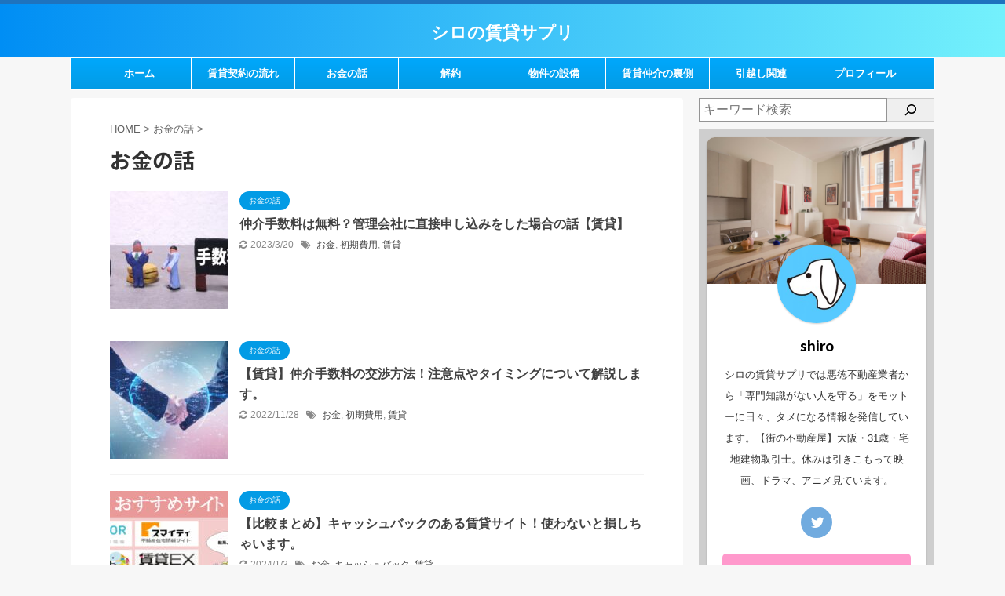

--- FILE ---
content_type: text/html; charset=UTF-8
request_url: https://shiro-chintai.com/category/money/
body_size: 11532
content:
<!DOCTYPE html>
<!--[if lt IE 7]>
<html class="ie6" lang="ja"> <![endif]-->
<!--[if IE 7]>
<html class="i7" lang="ja"> <![endif]-->
<!--[if IE 8]>
<html class="ie" lang="ja"> <![endif]-->
<!--[if gt IE 8]><!-->
<html lang="ja" class="s-navi-has-search s-navi-search-overlay toc-style-default">
	<!--<![endif]-->
	<head prefix="og: http://ogp.me/ns# fb: http://ogp.me/ns/fb# article: http://ogp.me/ns/article#">
		<meta charset="UTF-8" >
		<meta name="viewport" content="width=device-width,initial-scale=1.0,user-scalable=no,viewport-fit=cover">
		<meta name="format-detection" content="telephone=no" >

		
		<link rel="alternate" type="application/rss+xml" title="シロの賃貸サプリ RSS Feed" href="https://shiro-chintai.com/feed/" />
		<link rel="pingback" href="https://shiro-chintai.com/xmlrpc.php" >
		<!--[if lt IE 9]>
		<script src="https://shiro-chintai.com/wp-content/themes/affinger5/js/html5shiv.js"></script>
		<![endif]-->
				<meta name='robots' content='max-image-preview:large' />
<title>お金の話 - シロの賃貸サプリ</title>
<link rel='dns-prefetch' href='//ajax.googleapis.com' />
<script type="text/javascript">
/* <![CDATA[ */
window._wpemojiSettings = {"baseUrl":"https:\/\/s.w.org\/images\/core\/emoji\/14.0.0\/72x72\/","ext":".png","svgUrl":"https:\/\/s.w.org\/images\/core\/emoji\/14.0.0\/svg\/","svgExt":".svg","source":{"concatemoji":"https:\/\/shiro-chintai.com\/wp-includes\/js\/wp-emoji-release.min.js?ver=6.4.7"}};
/*! This file is auto-generated */
!function(i,n){var o,s,e;function c(e){try{var t={supportTests:e,timestamp:(new Date).valueOf()};sessionStorage.setItem(o,JSON.stringify(t))}catch(e){}}function p(e,t,n){e.clearRect(0,0,e.canvas.width,e.canvas.height),e.fillText(t,0,0);var t=new Uint32Array(e.getImageData(0,0,e.canvas.width,e.canvas.height).data),r=(e.clearRect(0,0,e.canvas.width,e.canvas.height),e.fillText(n,0,0),new Uint32Array(e.getImageData(0,0,e.canvas.width,e.canvas.height).data));return t.every(function(e,t){return e===r[t]})}function u(e,t,n){switch(t){case"flag":return n(e,"\ud83c\udff3\ufe0f\u200d\u26a7\ufe0f","\ud83c\udff3\ufe0f\u200b\u26a7\ufe0f")?!1:!n(e,"\ud83c\uddfa\ud83c\uddf3","\ud83c\uddfa\u200b\ud83c\uddf3")&&!n(e,"\ud83c\udff4\udb40\udc67\udb40\udc62\udb40\udc65\udb40\udc6e\udb40\udc67\udb40\udc7f","\ud83c\udff4\u200b\udb40\udc67\u200b\udb40\udc62\u200b\udb40\udc65\u200b\udb40\udc6e\u200b\udb40\udc67\u200b\udb40\udc7f");case"emoji":return!n(e,"\ud83e\udef1\ud83c\udffb\u200d\ud83e\udef2\ud83c\udfff","\ud83e\udef1\ud83c\udffb\u200b\ud83e\udef2\ud83c\udfff")}return!1}function f(e,t,n){var r="undefined"!=typeof WorkerGlobalScope&&self instanceof WorkerGlobalScope?new OffscreenCanvas(300,150):i.createElement("canvas"),a=r.getContext("2d",{willReadFrequently:!0}),o=(a.textBaseline="top",a.font="600 32px Arial",{});return e.forEach(function(e){o[e]=t(a,e,n)}),o}function t(e){var t=i.createElement("script");t.src=e,t.defer=!0,i.head.appendChild(t)}"undefined"!=typeof Promise&&(o="wpEmojiSettingsSupports",s=["flag","emoji"],n.supports={everything:!0,everythingExceptFlag:!0},e=new Promise(function(e){i.addEventListener("DOMContentLoaded",e,{once:!0})}),new Promise(function(t){var n=function(){try{var e=JSON.parse(sessionStorage.getItem(o));if("object"==typeof e&&"number"==typeof e.timestamp&&(new Date).valueOf()<e.timestamp+604800&&"object"==typeof e.supportTests)return e.supportTests}catch(e){}return null}();if(!n){if("undefined"!=typeof Worker&&"undefined"!=typeof OffscreenCanvas&&"undefined"!=typeof URL&&URL.createObjectURL&&"undefined"!=typeof Blob)try{var e="postMessage("+f.toString()+"("+[JSON.stringify(s),u.toString(),p.toString()].join(",")+"));",r=new Blob([e],{type:"text/javascript"}),a=new Worker(URL.createObjectURL(r),{name:"wpTestEmojiSupports"});return void(a.onmessage=function(e){c(n=e.data),a.terminate(),t(n)})}catch(e){}c(n=f(s,u,p))}t(n)}).then(function(e){for(var t in e)n.supports[t]=e[t],n.supports.everything=n.supports.everything&&n.supports[t],"flag"!==t&&(n.supports.everythingExceptFlag=n.supports.everythingExceptFlag&&n.supports[t]);n.supports.everythingExceptFlag=n.supports.everythingExceptFlag&&!n.supports.flag,n.DOMReady=!1,n.readyCallback=function(){n.DOMReady=!0}}).then(function(){return e}).then(function(){var e;n.supports.everything||(n.readyCallback(),(e=n.source||{}).concatemoji?t(e.concatemoji):e.wpemoji&&e.twemoji&&(t(e.twemoji),t(e.wpemoji)))}))}((window,document),window._wpemojiSettings);
/* ]]> */
</script>
<style id='wp-emoji-styles-inline-css' type='text/css'>

	img.wp-smiley, img.emoji {
		display: inline !important;
		border: none !important;
		box-shadow: none !important;
		height: 1em !important;
		width: 1em !important;
		margin: 0 0.07em !important;
		vertical-align: -0.1em !important;
		background: none !important;
		padding: 0 !important;
	}
</style>
<link rel='stylesheet' id='wp-block-library-css' href='https://shiro-chintai.com/wp-includes/css/dist/block-library/style.min.css?ver=6.4.7' type='text/css' media='all' />
<style id='classic-theme-styles-inline-css' type='text/css'>
/*! This file is auto-generated */
.wp-block-button__link{color:#fff;background-color:#32373c;border-radius:9999px;box-shadow:none;text-decoration:none;padding:calc(.667em + 2px) calc(1.333em + 2px);font-size:1.125em}.wp-block-file__button{background:#32373c;color:#fff;text-decoration:none}
</style>
<style id='global-styles-inline-css' type='text/css'>
body{--wp--preset--color--black: #000000;--wp--preset--color--cyan-bluish-gray: #abb8c3;--wp--preset--color--white: #ffffff;--wp--preset--color--pale-pink: #f78da7;--wp--preset--color--vivid-red: #cf2e2e;--wp--preset--color--luminous-vivid-orange: #ff6900;--wp--preset--color--luminous-vivid-amber: #fcb900;--wp--preset--color--light-green-cyan: #7bdcb5;--wp--preset--color--vivid-green-cyan: #00d084;--wp--preset--color--pale-cyan-blue: #8ed1fc;--wp--preset--color--vivid-cyan-blue: #0693e3;--wp--preset--color--vivid-purple: #9b51e0;--wp--preset--color--soft-red: #e6514c;--wp--preset--color--light-grayish-red: #fdebee;--wp--preset--color--vivid-yellow: #ffc107;--wp--preset--color--very-pale-yellow: #fffde7;--wp--preset--color--very-light-gray: #fafafa;--wp--preset--color--very-dark-gray: #313131;--wp--preset--color--original-color-a: #43a047;--wp--preset--color--original-color-b: #795548;--wp--preset--color--original-color-c: #ec407a;--wp--preset--color--original-color-d: #9e9d24;--wp--preset--gradient--vivid-cyan-blue-to-vivid-purple: linear-gradient(135deg,rgba(6,147,227,1) 0%,rgb(155,81,224) 100%);--wp--preset--gradient--light-green-cyan-to-vivid-green-cyan: linear-gradient(135deg,rgb(122,220,180) 0%,rgb(0,208,130) 100%);--wp--preset--gradient--luminous-vivid-amber-to-luminous-vivid-orange: linear-gradient(135deg,rgba(252,185,0,1) 0%,rgba(255,105,0,1) 100%);--wp--preset--gradient--luminous-vivid-orange-to-vivid-red: linear-gradient(135deg,rgba(255,105,0,1) 0%,rgb(207,46,46) 100%);--wp--preset--gradient--very-light-gray-to-cyan-bluish-gray: linear-gradient(135deg,rgb(238,238,238) 0%,rgb(169,184,195) 100%);--wp--preset--gradient--cool-to-warm-spectrum: linear-gradient(135deg,rgb(74,234,220) 0%,rgb(151,120,209) 20%,rgb(207,42,186) 40%,rgb(238,44,130) 60%,rgb(251,105,98) 80%,rgb(254,248,76) 100%);--wp--preset--gradient--blush-light-purple: linear-gradient(135deg,rgb(255,206,236) 0%,rgb(152,150,240) 100%);--wp--preset--gradient--blush-bordeaux: linear-gradient(135deg,rgb(254,205,165) 0%,rgb(254,45,45) 50%,rgb(107,0,62) 100%);--wp--preset--gradient--luminous-dusk: linear-gradient(135deg,rgb(255,203,112) 0%,rgb(199,81,192) 50%,rgb(65,88,208) 100%);--wp--preset--gradient--pale-ocean: linear-gradient(135deg,rgb(255,245,203) 0%,rgb(182,227,212) 50%,rgb(51,167,181) 100%);--wp--preset--gradient--electric-grass: linear-gradient(135deg,rgb(202,248,128) 0%,rgb(113,206,126) 100%);--wp--preset--gradient--midnight: linear-gradient(135deg,rgb(2,3,129) 0%,rgb(40,116,252) 100%);--wp--preset--font-size--small: 13px;--wp--preset--font-size--medium: 20px;--wp--preset--font-size--large: 36px;--wp--preset--font-size--x-large: 42px;--wp--preset--spacing--20: 0.44rem;--wp--preset--spacing--30: 0.67rem;--wp--preset--spacing--40: 1rem;--wp--preset--spacing--50: 1.5rem;--wp--preset--spacing--60: 2.25rem;--wp--preset--spacing--70: 3.38rem;--wp--preset--spacing--80: 5.06rem;--wp--preset--shadow--natural: 6px 6px 9px rgba(0, 0, 0, 0.2);--wp--preset--shadow--deep: 12px 12px 50px rgba(0, 0, 0, 0.4);--wp--preset--shadow--sharp: 6px 6px 0px rgba(0, 0, 0, 0.2);--wp--preset--shadow--outlined: 6px 6px 0px -3px rgba(255, 255, 255, 1), 6px 6px rgba(0, 0, 0, 1);--wp--preset--shadow--crisp: 6px 6px 0px rgba(0, 0, 0, 1);}:where(.is-layout-flex){gap: 0.5em;}:where(.is-layout-grid){gap: 0.5em;}body .is-layout-flow > .alignleft{float: left;margin-inline-start: 0;margin-inline-end: 2em;}body .is-layout-flow > .alignright{float: right;margin-inline-start: 2em;margin-inline-end: 0;}body .is-layout-flow > .aligncenter{margin-left: auto !important;margin-right: auto !important;}body .is-layout-constrained > .alignleft{float: left;margin-inline-start: 0;margin-inline-end: 2em;}body .is-layout-constrained > .alignright{float: right;margin-inline-start: 2em;margin-inline-end: 0;}body .is-layout-constrained > .aligncenter{margin-left: auto !important;margin-right: auto !important;}body .is-layout-constrained > :where(:not(.alignleft):not(.alignright):not(.alignfull)){max-width: var(--wp--style--global--content-size);margin-left: auto !important;margin-right: auto !important;}body .is-layout-constrained > .alignwide{max-width: var(--wp--style--global--wide-size);}body .is-layout-flex{display: flex;}body .is-layout-flex{flex-wrap: wrap;align-items: center;}body .is-layout-flex > *{margin: 0;}body .is-layout-grid{display: grid;}body .is-layout-grid > *{margin: 0;}:where(.wp-block-columns.is-layout-flex){gap: 2em;}:where(.wp-block-columns.is-layout-grid){gap: 2em;}:where(.wp-block-post-template.is-layout-flex){gap: 1.25em;}:where(.wp-block-post-template.is-layout-grid){gap: 1.25em;}.has-black-color{color: var(--wp--preset--color--black) !important;}.has-cyan-bluish-gray-color{color: var(--wp--preset--color--cyan-bluish-gray) !important;}.has-white-color{color: var(--wp--preset--color--white) !important;}.has-pale-pink-color{color: var(--wp--preset--color--pale-pink) !important;}.has-vivid-red-color{color: var(--wp--preset--color--vivid-red) !important;}.has-luminous-vivid-orange-color{color: var(--wp--preset--color--luminous-vivid-orange) !important;}.has-luminous-vivid-amber-color{color: var(--wp--preset--color--luminous-vivid-amber) !important;}.has-light-green-cyan-color{color: var(--wp--preset--color--light-green-cyan) !important;}.has-vivid-green-cyan-color{color: var(--wp--preset--color--vivid-green-cyan) !important;}.has-pale-cyan-blue-color{color: var(--wp--preset--color--pale-cyan-blue) !important;}.has-vivid-cyan-blue-color{color: var(--wp--preset--color--vivid-cyan-blue) !important;}.has-vivid-purple-color{color: var(--wp--preset--color--vivid-purple) !important;}.has-black-background-color{background-color: var(--wp--preset--color--black) !important;}.has-cyan-bluish-gray-background-color{background-color: var(--wp--preset--color--cyan-bluish-gray) !important;}.has-white-background-color{background-color: var(--wp--preset--color--white) !important;}.has-pale-pink-background-color{background-color: var(--wp--preset--color--pale-pink) !important;}.has-vivid-red-background-color{background-color: var(--wp--preset--color--vivid-red) !important;}.has-luminous-vivid-orange-background-color{background-color: var(--wp--preset--color--luminous-vivid-orange) !important;}.has-luminous-vivid-amber-background-color{background-color: var(--wp--preset--color--luminous-vivid-amber) !important;}.has-light-green-cyan-background-color{background-color: var(--wp--preset--color--light-green-cyan) !important;}.has-vivid-green-cyan-background-color{background-color: var(--wp--preset--color--vivid-green-cyan) !important;}.has-pale-cyan-blue-background-color{background-color: var(--wp--preset--color--pale-cyan-blue) !important;}.has-vivid-cyan-blue-background-color{background-color: var(--wp--preset--color--vivid-cyan-blue) !important;}.has-vivid-purple-background-color{background-color: var(--wp--preset--color--vivid-purple) !important;}.has-black-border-color{border-color: var(--wp--preset--color--black) !important;}.has-cyan-bluish-gray-border-color{border-color: var(--wp--preset--color--cyan-bluish-gray) !important;}.has-white-border-color{border-color: var(--wp--preset--color--white) !important;}.has-pale-pink-border-color{border-color: var(--wp--preset--color--pale-pink) !important;}.has-vivid-red-border-color{border-color: var(--wp--preset--color--vivid-red) !important;}.has-luminous-vivid-orange-border-color{border-color: var(--wp--preset--color--luminous-vivid-orange) !important;}.has-luminous-vivid-amber-border-color{border-color: var(--wp--preset--color--luminous-vivid-amber) !important;}.has-light-green-cyan-border-color{border-color: var(--wp--preset--color--light-green-cyan) !important;}.has-vivid-green-cyan-border-color{border-color: var(--wp--preset--color--vivid-green-cyan) !important;}.has-pale-cyan-blue-border-color{border-color: var(--wp--preset--color--pale-cyan-blue) !important;}.has-vivid-cyan-blue-border-color{border-color: var(--wp--preset--color--vivid-cyan-blue) !important;}.has-vivid-purple-border-color{border-color: var(--wp--preset--color--vivid-purple) !important;}.has-vivid-cyan-blue-to-vivid-purple-gradient-background{background: var(--wp--preset--gradient--vivid-cyan-blue-to-vivid-purple) !important;}.has-light-green-cyan-to-vivid-green-cyan-gradient-background{background: var(--wp--preset--gradient--light-green-cyan-to-vivid-green-cyan) !important;}.has-luminous-vivid-amber-to-luminous-vivid-orange-gradient-background{background: var(--wp--preset--gradient--luminous-vivid-amber-to-luminous-vivid-orange) !important;}.has-luminous-vivid-orange-to-vivid-red-gradient-background{background: var(--wp--preset--gradient--luminous-vivid-orange-to-vivid-red) !important;}.has-very-light-gray-to-cyan-bluish-gray-gradient-background{background: var(--wp--preset--gradient--very-light-gray-to-cyan-bluish-gray) !important;}.has-cool-to-warm-spectrum-gradient-background{background: var(--wp--preset--gradient--cool-to-warm-spectrum) !important;}.has-blush-light-purple-gradient-background{background: var(--wp--preset--gradient--blush-light-purple) !important;}.has-blush-bordeaux-gradient-background{background: var(--wp--preset--gradient--blush-bordeaux) !important;}.has-luminous-dusk-gradient-background{background: var(--wp--preset--gradient--luminous-dusk) !important;}.has-pale-ocean-gradient-background{background: var(--wp--preset--gradient--pale-ocean) !important;}.has-electric-grass-gradient-background{background: var(--wp--preset--gradient--electric-grass) !important;}.has-midnight-gradient-background{background: var(--wp--preset--gradient--midnight) !important;}.has-small-font-size{font-size: var(--wp--preset--font-size--small) !important;}.has-medium-font-size{font-size: var(--wp--preset--font-size--medium) !important;}.has-large-font-size{font-size: var(--wp--preset--font-size--large) !important;}.has-x-large-font-size{font-size: var(--wp--preset--font-size--x-large) !important;}
.wp-block-navigation a:where(:not(.wp-element-button)){color: inherit;}
:where(.wp-block-post-template.is-layout-flex){gap: 1.25em;}:where(.wp-block-post-template.is-layout-grid){gap: 1.25em;}
:where(.wp-block-columns.is-layout-flex){gap: 2em;}:where(.wp-block-columns.is-layout-grid){gap: 2em;}
.wp-block-pullquote{font-size: 1.5em;line-height: 1.6;}
</style>
<link rel='stylesheet' id='normalize-css' href='https://shiro-chintai.com/wp-content/themes/affinger5/css/normalize.css?ver=1.5.9' type='text/css' media='all' />
<link rel='stylesheet' id='font-awesome-css' href='https://shiro-chintai.com/wp-content/themes/affinger5/css/fontawesome/css/font-awesome.min.css?ver=4.7.0' type='text/css' media='all' />
<link rel='stylesheet' id='font-awesome-animation-css' href='https://shiro-chintai.com/wp-content/themes/affinger5/css/fontawesome/css/font-awesome-animation.min.css?ver=6.4.7' type='text/css' media='all' />
<link rel='stylesheet' id='st_svg-css' href='https://shiro-chintai.com/wp-content/themes/affinger5/st_svg/style.css?ver=6.4.7' type='text/css' media='all' />
<link rel='stylesheet' id='slick-css' href='https://shiro-chintai.com/wp-content/themes/affinger5/vendor/slick/slick.css?ver=1.8.0' type='text/css' media='all' />
<link rel='stylesheet' id='slick-theme-css' href='https://shiro-chintai.com/wp-content/themes/affinger5/vendor/slick/slick-theme.css?ver=1.8.0' type='text/css' media='all' />
<link rel='stylesheet' id='fonts-googleapis-notosansjp-css' href='//fonts.googleapis.com/css?family=Noto+Sans+JP%3A400%2C700&#038;display=swap&#038;subset=japanese&#038;ver=6.4.7' type='text/css' media='all' />
<link rel='stylesheet' id='style-css' href='https://shiro-chintai.com/wp-content/themes/affinger5/style.css?ver=6.4.7' type='text/css' media='all' />
<link rel='stylesheet' id='single-css' href='https://shiro-chintai.com/wp-content/themes/affinger5/st-rankcss.php' type='text/css' media='all' />
<link rel='stylesheet' id='st-kaiwa-style-css' href='https://shiro-chintai.com/wp-content/plugins/st-kaiwa/assets/css/style.php?ver=20191218' type='text/css' media='all' />
<link rel='stylesheet' id='st-themecss-css' href='https://shiro-chintai.com/wp-content/themes/affinger5/st-themecss-loader.php?ver=6.4.7' type='text/css' media='all' />
<script type="text/javascript" src="//ajax.googleapis.com/ajax/libs/jquery/1.11.3/jquery.min.js?ver=1.11.3" id="jquery-js"></script>
<link rel="https://api.w.org/" href="https://shiro-chintai.com/wp-json/" /><link rel="alternate" type="application/json" href="https://shiro-chintai.com/wp-json/wp/v2/categories/11" /><link rel="next" href="https://shiro-chintai.com/category/money/page/2/" />
<link rel="shortcut icon" href="https://shiro-chintai.com/wp-content/uploads/2020/08/1596419774491_アイキャッチ.jpg" >
<meta name="google-site-verification" content="AzfMKCNcGeQ9zNcths6SyiYwULmEcmbVk7DSvPlnHQU" />
<style type="text/css" id="custom-background-css">
body.custom-background { background-color: #f7f7f7; }
</style>
			<style type="text/css" id="wp-custom-css">
			@media print, screen and (min-width: 960px) {
header .smanone ul.menu {
display: flex;/*フレキシブルボックス*/
text-align: center; /*センタリング*/
}
header .smanone ul.menu li{
width: 12%;
}
@media only screen and (min-width: 960px)
#contentInner {
margin-right: -400px;
}
@media only screen and (min-width: 960px)
#side aside {
width: 400px;
}		</style>
					<script>
		(function (i, s, o, g, r, a, m) {
			i['GoogleAnalyticsObject'] = r;
			i[r] = i[r] || function () {
					(i[r].q = i[r].q || []).push(arguments)
				}, i[r].l = 1 * new Date();
			a = s.createElement(o),
				m = s.getElementsByTagName(o)[0];
			a.async = 1;
			a.src = g;
			m.parentNode.insertBefore(a, m)
		})(window, document, 'script', '//www.google-analytics.com/analytics.js', 'ga');

		ga('create', 'UA-172453370-1', 'auto');
		ga('send', 'pageview');

	</script>
				<!-- OGP -->
	
						<meta name="twitter:card" content="summary">
				<meta name="twitter:site" content="@shiro_chintai">
		<meta name="twitter:title" content="シロの賃貸サプリ">
		<meta name="twitter:description" content="">
		<meta name="twitter:image" content="https://shiro-chintai.com/wp-content/themes/affinger5/images/no-img.png">
		<!-- /OGP -->
		

	<script>
		jQuery(function(){
		jQuery('.entry-content a[href^=http]')
			.not('[href*="'+location.hostname+'"]')
			.attr({target:"_blank"})
		;})
	</script>

<script>
	jQuery(function(){
		jQuery('.st-btn-open').click(function(){
			jQuery(this).next('.st-slidebox').stop(true, true).slideToggle();
			jQuery(this).addClass('st-btn-open-click');
		});
	});
</script>


<script>
	jQuery(function(){
		jQuery("#toc_container:not(:has(ul ul))").addClass("only-toc");
		jQuery(".st-ac-box ul:has(.cat-item)").each(function(){
			jQuery(this).addClass("st-ac-cat");
		});
	});
</script>

<script>
	jQuery(function(){
						jQuery('.st-star').parent('.rankh4').css('padding-bottom','5px'); // スターがある場合のランキング見出し調整
	});
</script>


			</head>
	<body class="archive category category-money category-11 custom-background not-front-page" >
				<div id="st-ami">
				<div id="wrapper" class="">
				<div id="wrapper-in">
					<header id="st-headwide">
						<div id="headbox-bg">
							<div id="headbox">

								<nav id="s-navi" class="pcnone" data-st-nav data-st-nav-type="tracked">
		<dl class="acordion is-active" data-st-nav-primary>
			<dt class="trigger">
				<p class="acordion_button"><span class="op op-menu has-text"><i class="fa st-svg-menu"></i></span></p>

									<p class="acordion_button acordion_button_search"><span class="op op-search"><i class="fa fa-search op-search-close"></i></span></p>
				
				
							<!-- 追加メニュー -->
							
							<!-- 追加メニュー2 -->
							
							</dt>

			<dd class="acordion_tree">
				<div class="acordion_tree_content">

					

												<div class="menu-%e3%83%a1%e3%83%8b%e3%83%a5%e3%83%bc%ef%bc%91-container"><ul id="menu-%e3%83%a1%e3%83%8b%e3%83%a5%e3%83%bc%ef%bc%91" class="menu"><li id="menu-item-1139" class="menu-item menu-item-type-post_type menu-item-object-page menu-item-home menu-item-1139"><a href="https://shiro-chintai.com/"><span class="menu-item-label">ホーム</span></a></li>
<li id="menu-item-48" class="menu-item menu-item-type-taxonomy menu-item-object-category menu-item-48"><a href="https://shiro-chintai.com/category/flow-of-rental-contract/"><span class="menu-item-label">賃貸契約の流れ</span></a></li>
<li id="menu-item-442" class="menu-item menu-item-type-taxonomy menu-item-object-category current-menu-item menu-item-442"><a href="https://shiro-chintai.com/category/money/" aria-current="page"><span class="menu-item-label">お金の話</span></a></li>
<li id="menu-item-440" class="menu-item menu-item-type-taxonomy menu-item-object-category menu-item-440"><a href="https://shiro-chintai.com/category/cancel/"><span class="menu-item-label">解約</span></a></li>
<li id="menu-item-441" class="menu-item menu-item-type-taxonomy menu-item-object-category menu-item-441"><a href="https://shiro-chintai.com/category/facility/"><span class="menu-item-label">物件の設備</span></a></li>
<li id="menu-item-483" class="menu-item menu-item-type-taxonomy menu-item-object-category menu-item-483"><a href="https://shiro-chintai.com/category/back-side-of-rental-brokerage/"><span class="menu-item-label">賃貸仲介の裏側</span></a></li>
<li id="menu-item-794" class="menu-item menu-item-type-taxonomy menu-item-object-category menu-item-794"><a href="https://shiro-chintai.com/category/moving/"><span class="menu-item-label">引越し関連</span></a></li>
<li id="menu-item-1142" class="menu-item menu-item-type-post_type menu-item-object-page menu-item-1142"><a href="https://shiro-chintai.com/hudousaneigyou-honne-bakuro/shiro-profile/"><span class="menu-item-label">プロフィール</span></a></li>
</ul></div>						<div class="clear"></div>

					
				</div>
			</dd>

							<dd class="acordion_search">
					<div class="acordion_search_content">
													<div id="search" class="search-custom-d">
	<form method="get" id="searchform" action="https://shiro-chintai.com/">
		<label class="hidden" for="s">
					</label>
		<input type="text" placeholder="キーワード検索" value="" name="s" id="s" />
		<input type="submit" value="&#xf002;" class="fa" id="searchsubmit" />
	</form>
</div>
<!-- /stinger --> 
											</div>
				</dd>
					</dl>

					</nav>

								<div id="header-l">
									
									<div id="st-text-logo">
										
            
			
				<!-- キャプション -->
				                
					              		 	 <p class="descr sitenametop">
               		     	               			 </p>
					                    
				                
				<!-- ロゴ又はブログ名 -->
				              		  <p class="sitename"><a href="https://shiro-chintai.com/">
                  		                      		    シロの賃貸サプリ                   		               		  </a></p>
            					<!-- ロゴ又はブログ名ここまで -->

			    
		
    									</div>
								</div><!-- /#header-l -->

								<div id="header-r" class="smanone">
									
								</div><!-- /#header-r -->
							</div><!-- /#headbox-bg -->
						</div><!-- /#headbox clearfix -->

						
						
						
						
											
	<div id="gazou-wide">
							<div id="st-menubox">
			<div id="st-menuwide">
				<nav class="smanone clearfix"><ul id="menu-%e3%83%a1%e3%83%8b%e3%83%a5%e3%83%bc" class="menu"><li id="menu-item-1135" class="menu-item menu-item-type-post_type menu-item-object-page menu-item-home menu-item-1135"><a href="https://shiro-chintai.com/">ホーム</a></li>
<li id="menu-item-1129" class="menu-item menu-item-type-taxonomy menu-item-object-category menu-item-1129"><a href="https://shiro-chintai.com/category/flow-of-rental-contract/">賃貸契約の流れ</a></li>
<li id="menu-item-1130" class="menu-item menu-item-type-taxonomy menu-item-object-category current-menu-item menu-item-1130"><a href="https://shiro-chintai.com/category/money/" aria-current="page">お金の話</a></li>
<li id="menu-item-1131" class="menu-item menu-item-type-taxonomy menu-item-object-category menu-item-1131"><a href="https://shiro-chintai.com/category/cancel/">解約</a></li>
<li id="menu-item-1132" class="menu-item menu-item-type-taxonomy menu-item-object-category menu-item-1132"><a href="https://shiro-chintai.com/category/facility/">物件の設備</a></li>
<li id="menu-item-1133" class="menu-item menu-item-type-taxonomy menu-item-object-category menu-item-1133"><a href="https://shiro-chintai.com/category/back-side-of-rental-brokerage/">賃貸仲介の裏側</a></li>
<li id="menu-item-1134" class="menu-item menu-item-type-taxonomy menu-item-object-category menu-item-1134"><a href="https://shiro-chintai.com/category/moving/">引越し関連</a></li>
<li id="menu-item-1141" class="menu-item menu-item-type-post_type menu-item-object-page menu-item-1141"><a href="https://shiro-chintai.com/hudousaneigyou-honne-bakuro/shiro-profile/">プロフィール</a></li>
</ul></nav>			</div>
		</div>
			
		
			</div>
					
					
					</header>

					

					<div id="content-w">

					
					
					


<div id="content" class="clearfix">
    <div id="contentInner">
        <main>
            <article>
				
					<!--ぱんくず -->
					<div id="breadcrumb">
					<ol itemscope itemtype="http://schema.org/BreadcrumbList">
						<li itemprop="itemListElement" itemscope
      itemtype="http://schema.org/ListItem"><a href="https://shiro-chintai.com" itemprop="item"><span itemprop="name">HOME</span></a> > <meta itemprop="position" content="1" /></li>

															
												<li itemprop="itemListElement" itemscope
      itemtype="http://schema.org/ListItem"><a href="https://shiro-chintai.com/category/money/" itemprop="item">
								<span itemprop="name">お金の話</span> </a> &gt; 
								<meta itemprop="position" content="2" />
							</li>
															</ol>
					</div>
					<!--/ ぱんくず -->
                                <div class="post">
                                                    <h1 class="entry-title">お金の話</h1>
                        
			
							<div id="nocopy" >
					
					<div class="entry-content">
											</div>
				</div>
							
                        </div><!-- /post -->

			
                        		<div class="kanren ">
						<dl class="clearfix">
			<dt><a href="https://shiro-chintai.com/property-management-company-free-brokerage-fee/">
											<img width="150" height="150" src="https://shiro-chintai.com/wp-content/uploads/2022/11/iStock-1329081663-150x150.jpg" class="attachment-st_thumb150 size-st_thumb150 wp-post-image" alt="" decoding="async" srcset="https://shiro-chintai.com/wp-content/uploads/2022/11/iStock-1329081663-150x150.jpg 150w, https://shiro-chintai.com/wp-content/uploads/2022/11/iStock-1329081663-100x100.jpg 100w" sizes="(max-width: 150px) 100vw, 150px" />									</a></dt>
			<dd>
				
	
	<p class="st-catgroup itiran-category">
		<a href="https://shiro-chintai.com/category/money/" title="View all posts in お金の話" rel="category tag"><span class="catname st-catid11">お金の話</span></a>	</p>
				<h3><a href="https://shiro-chintai.com/property-management-company-free-brokerage-fee/">
						仲介手数料は無料？管理会社に直接申し込みをした場合の話【賃貸】					</a></h3>

					<div class="blog_info">
		<p>
							<i class="fa fa-refresh"></i>2023/3/20										&nbsp;<span class="pcone">
						<i class="fa fa-tags"></i>&nbsp;<a href="https://shiro-chintai.com/tag/%e3%81%8a%e9%87%91/" rel="tag">お金</a>, <a href="https://shiro-chintai.com/tag/%e5%88%9d%e6%9c%9f%e8%b2%bb%e7%94%a8/" rel="tag">初期費用</a>, <a href="https://shiro-chintai.com/tag/%e8%b3%83%e8%b2%b8/" rel="tag">賃貸</a>				</span></p>
				</div>

											</dd>
		</dl>
						<dl class="clearfix">
			<dt><a href="https://shiro-chintai.com/brokerage-fee-negotiation/">
											<img width="150" height="150" src="https://shiro-chintai.com/wp-content/uploads/2022/10/iStock-1180562750-150x150.jpg" class="attachment-st_thumb150 size-st_thumb150 wp-post-image" alt="" decoding="async" srcset="https://shiro-chintai.com/wp-content/uploads/2022/10/iStock-1180562750-150x150.jpg 150w, https://shiro-chintai.com/wp-content/uploads/2022/10/iStock-1180562750-100x100.jpg 100w" sizes="(max-width: 150px) 100vw, 150px" />									</a></dt>
			<dd>
				
	
	<p class="st-catgroup itiran-category">
		<a href="https://shiro-chintai.com/category/money/" title="View all posts in お金の話" rel="category tag"><span class="catname st-catid11">お金の話</span></a>	</p>
				<h3><a href="https://shiro-chintai.com/brokerage-fee-negotiation/">
						【賃貸】仲介手数料の交渉方法！注意点やタイミングについて解説します。					</a></h3>

					<div class="blog_info">
		<p>
							<i class="fa fa-refresh"></i>2022/11/28										&nbsp;<span class="pcone">
						<i class="fa fa-tags"></i>&nbsp;<a href="https://shiro-chintai.com/tag/%e3%81%8a%e9%87%91/" rel="tag">お金</a>, <a href="https://shiro-chintai.com/tag/%e5%88%9d%e6%9c%9f%e8%b2%bb%e7%94%a8/" rel="tag">初期費用</a>, <a href="https://shiro-chintai.com/tag/%e8%b3%83%e8%b2%b8/" rel="tag">賃貸</a>				</span></p>
				</div>

											</dd>
		</dl>
						<dl class="clearfix">
			<dt><a href="https://shiro-chintai.com/chintai-cashbacksite-matome/">
											<img width="150" height="150" src="https://shiro-chintai.com/wp-content/uploads/2022/09/キャッシュバックサイト　まとめ（アイキャッチ）-150x150.jpg" class="attachment-st_thumb150 size-st_thumb150 wp-post-image" alt="" decoding="async" srcset="https://shiro-chintai.com/wp-content/uploads/2022/09/キャッシュバックサイト　まとめ（アイキャッチ）-150x150.jpg 150w, https://shiro-chintai.com/wp-content/uploads/2022/09/キャッシュバックサイト　まとめ（アイキャッチ）-100x100.jpg 100w" sizes="(max-width: 150px) 100vw, 150px" />									</a></dt>
			<dd>
				
	
	<p class="st-catgroup itiran-category">
		<a href="https://shiro-chintai.com/category/money/" title="View all posts in お金の話" rel="category tag"><span class="catname st-catid11">お金の話</span></a>	</p>
				<h3><a href="https://shiro-chintai.com/chintai-cashbacksite-matome/">
						【比較まとめ】キャッシュバックのある賃貸サイト！使わないと損しちゃいます。					</a></h3>

					<div class="blog_info">
		<p>
							<i class="fa fa-refresh"></i>2024/1/3										&nbsp;<span class="pcone">
						<i class="fa fa-tags"></i>&nbsp;<a href="https://shiro-chintai.com/tag/%e3%81%8a%e9%87%91/" rel="tag">お金</a>, <a href="https://shiro-chintai.com/tag/%e3%82%ad%e3%83%a3%e3%83%83%e3%82%b7%e3%83%a5%e3%83%90%e3%83%83%e3%82%af/" rel="tag">キャッシュバック</a>, <a href="https://shiro-chintai.com/tag/%e8%b3%83%e8%b2%b8/" rel="tag">賃貸</a>				</span></p>
				</div>

											</dd>
		</dl>
						<dl class="clearfix">
			<dt><a href="https://shiro-chintai.com/smocca-cashback-moraenai-reputation/">
											<img width="150" height="150" src="https://shiro-chintai.com/wp-content/uploads/2022/07/スモッカHP3-150x150.jpg" class="attachment-st_thumb150 size-st_thumb150 wp-post-image" alt="スモッカHP" decoding="async" loading="lazy" srcset="https://shiro-chintai.com/wp-content/uploads/2022/07/スモッカHP3-150x150.jpg 150w, https://shiro-chintai.com/wp-content/uploads/2022/07/スモッカHP3-100x100.jpg 100w" sizes="(max-width: 150px) 100vw, 150px" />									</a></dt>
			<dd>
				
	
	<p class="st-catgroup itiran-category">
		<a href="https://shiro-chintai.com/category/money/" title="View all posts in お金の話" rel="category tag"><span class="catname st-catid11">お金の話</span></a>	</p>
				<h3><a href="https://shiro-chintai.com/smocca-cashback-moraenai-reputation/">
						【無理なのか？】スモッカのキャッシュバックはもらえない？評判・口コミも！					</a></h3>

					<div class="blog_info">
		<p>
							<i class="fa fa-refresh"></i>2024/1/1										&nbsp;<span class="pcone">
						<i class="fa fa-tags"></i>&nbsp;<a href="https://shiro-chintai.com/tag/%e3%81%8a%e9%87%91/" rel="tag">お金</a>, <a href="https://shiro-chintai.com/tag/%e3%82%ad%e3%83%a3%e3%83%83%e3%82%b7%e3%83%a5%e3%83%90%e3%83%83%e3%82%af/" rel="tag">キャッシュバック</a>, <a href="https://shiro-chintai.com/tag/%e8%b3%83%e8%b2%b8/" rel="tag">賃貸</a>				</span></p>
				</div>

											</dd>
		</dl>
						<dl class="clearfix">
			<dt><a href="https://shiro-chintai.com/sumaity-decoy-property-merit-demerit/">
											<img width="150" height="150" src="https://shiro-chintai.com/wp-content/uploads/2022/05/スマイティHP-150x150.jpg" class="attachment-st_thumb150 size-st_thumb150 wp-post-image" alt="スマイティHP" decoding="async" loading="lazy" srcset="https://shiro-chintai.com/wp-content/uploads/2022/05/スマイティHP-150x150.jpg 150w, https://shiro-chintai.com/wp-content/uploads/2022/05/スマイティHP-100x100.jpg 100w" sizes="(max-width: 150px) 100vw, 150px" />									</a></dt>
			<dd>
				
	
	<p class="st-catgroup itiran-category">
		<a href="https://shiro-chintai.com/category/money/" title="View all posts in お金の話" rel="category tag"><span class="catname st-catid11">お金の話</span></a>	</p>
				<h3><a href="https://shiro-chintai.com/sumaity-decoy-property-merit-demerit/">
						スマイティはおとり物件が多い？メリット・デメリットも解説します。					</a></h3>

					<div class="blog_info">
		<p>
							<i class="fa fa-refresh"></i>2024/1/1										&nbsp;<span class="pcone">
						<i class="fa fa-tags"></i>&nbsp;<a href="https://shiro-chintai.com/tag/%e3%81%8a%e9%87%91/" rel="tag">お金</a>, <a href="https://shiro-chintai.com/tag/%e3%82%ad%e3%83%a3%e3%83%83%e3%82%b7%e3%83%a5%e3%83%90%e3%83%83%e3%82%af/" rel="tag">キャッシュバック</a>, <a href="https://shiro-chintai.com/tag/%e8%b3%83%e8%b2%b8/" rel="tag">賃貸</a>				</span></p>
				</div>

											</dd>
		</dl>
						<dl class="clearfix">
			<dt><a href="https://shiro-chintai.com/sumaity-how-much-cashback-and-reputation/">
											<img width="150" height="150" src="https://shiro-chintai.com/wp-content/uploads/2022/05/スマイティHP-150x150.jpg" class="attachment-st_thumb150 size-st_thumb150 wp-post-image" alt="スマイティHP" decoding="async" loading="lazy" srcset="https://shiro-chintai.com/wp-content/uploads/2022/05/スマイティHP-150x150.jpg 150w, https://shiro-chintai.com/wp-content/uploads/2022/05/スマイティHP-100x100.jpg 100w" sizes="(max-width: 150px) 100vw, 150px" />									</a></dt>
			<dd>
				
	
	<p class="st-catgroup itiran-category">
		<a href="https://shiro-chintai.com/category/money/" title="View all posts in お金の話" rel="category tag"><span class="catname st-catid11">お金の話</span></a>	</p>
				<h3><a href="https://shiro-chintai.com/sumaity-how-much-cashback-and-reputation/">
						【賃貸】スマイティのキャッシュバックはいくら？評判、口コミも紹介！					</a></h3>

					<div class="blog_info">
		<p>
							<i class="fa fa-refresh"></i>2024/1/1										&nbsp;<span class="pcone">
						<i class="fa fa-tags"></i>&nbsp;<a href="https://shiro-chintai.com/tag/%e3%81%8a%e9%87%91/" rel="tag">お金</a>, <a href="https://shiro-chintai.com/tag/%e3%82%ad%e3%83%a3%e3%83%83%e3%82%b7%e3%83%a5%e3%83%90%e3%83%83%e3%82%af/" rel="tag">キャッシュバック</a>, <a href="https://shiro-chintai.com/tag/%e8%b3%83%e8%b2%b8/" rel="tag">賃貸</a>				</span></p>
				</div>

											</dd>
		</dl>
						<dl class="clearfix">
			<dt><a href="https://shiro-chintai.com/doorchintai-iwaikin-decoy-ads/">
											<img width="150" height="150" src="https://shiro-chintai.com/wp-content/uploads/2022/05/DOOR賃貸HP3-150x150.jpg" class="attachment-st_thumb150 size-st_thumb150 wp-post-image" alt="DOOR賃貸HP" decoding="async" loading="lazy" srcset="https://shiro-chintai.com/wp-content/uploads/2022/05/DOOR賃貸HP3-150x150.jpg 150w, https://shiro-chintai.com/wp-content/uploads/2022/05/DOOR賃貸HP3-100x100.jpg 100w" sizes="(max-width: 150px) 100vw, 150px" />									</a></dt>
			<dd>
				
	
	<p class="st-catgroup itiran-category">
		<a href="https://shiro-chintai.com/category/money/" title="View all posts in お金の話" rel="category tag"><span class="catname st-catid11">お金の話</span></a>	</p>
				<h3><a href="https://shiro-chintai.com/doorchintai-iwaikin-decoy-ads/">
						【DOOR賃貸】お祝い金っていくらなの？おとり広告を避ける方法					</a></h3>

					<div class="blog_info">
		<p>
							<i class="fa fa-refresh"></i>2024/1/1										&nbsp;<span class="pcone">
						<i class="fa fa-tags"></i>&nbsp;<a href="https://shiro-chintai.com/tag/%e3%81%8a%e9%87%91/" rel="tag">お金</a>, <a href="https://shiro-chintai.com/tag/%e3%82%ad%e3%83%a3%e3%83%83%e3%82%b7%e3%83%a5%e3%83%90%e3%83%83%e3%82%af/" rel="tag">キャッシュバック</a>, <a href="https://shiro-chintai.com/tag/%e8%b3%83%e8%b2%b8/" rel="tag">賃貸</a>				</span></p>
				</div>

											</dd>
		</dl>
						<dl class="clearfix">
			<dt><a href="https://shiro-chintai.com/reputation-of-doorchintai/">
											<img width="150" height="150" src="https://shiro-chintai.com/wp-content/uploads/2022/05/DOOR賃貸HP3-150x150.jpg" class="attachment-st_thumb150 size-st_thumb150 wp-post-image" alt="DOOR賃貸HP" decoding="async" loading="lazy" srcset="https://shiro-chintai.com/wp-content/uploads/2022/05/DOOR賃貸HP3-150x150.jpg 150w, https://shiro-chintai.com/wp-content/uploads/2022/05/DOOR賃貸HP3-100x100.jpg 100w" sizes="(max-width: 150px) 100vw, 150px" />									</a></dt>
			<dd>
				
	
	<p class="st-catgroup itiran-category">
		<a href="https://shiro-chintai.com/category/money/" title="View all posts in お金の話" rel="category tag"><span class="catname st-catid11">お金の話</span></a>	</p>
				<h3><a href="https://shiro-chintai.com/reputation-of-doorchintai/">
						DOOR賃貸の評判や口コミは？デメリットはあるのか。(建物指定)					</a></h3>

					<div class="blog_info">
		<p>
							<i class="fa fa-refresh"></i>2024/1/1										&nbsp;<span class="pcone">
						<i class="fa fa-tags"></i>&nbsp;<a href="https://shiro-chintai.com/tag/%e3%81%8a%e9%87%91/" rel="tag">お金</a>, <a href="https://shiro-chintai.com/tag/%e3%82%ad%e3%83%a3%e3%83%83%e3%82%b7%e3%83%a5%e3%83%90%e3%83%83%e3%82%af/" rel="tag">キャッシュバック</a>, <a href="https://shiro-chintai.com/tag/%e8%b3%83%e8%b2%b8/" rel="tag">賃貸</a>				</span></p>
				</div>

											</dd>
		</dl>
						<dl class="clearfix">
			<dt><a href="https://shiro-chintai.com/what-is-cashback-chintai/">
											<img width="150" height="150" src="https://shiro-chintai.com/wp-content/uploads/2022/03/キャッシュバック賃貸HP4（修正）-150x150.jpg" class="attachment-st_thumb150 size-st_thumb150 wp-post-image" alt="キャッシュバック賃貸HP" decoding="async" loading="lazy" srcset="https://shiro-chintai.com/wp-content/uploads/2022/03/キャッシュバック賃貸HP4（修正）-150x150.jpg 150w, https://shiro-chintai.com/wp-content/uploads/2022/03/キャッシュバック賃貸HP4（修正）-100x100.jpg 100w" sizes="(max-width: 150px) 100vw, 150px" />									</a></dt>
			<dd>
				
	
	<p class="st-catgroup itiran-category">
		<a href="https://shiro-chintai.com/category/money/" title="View all posts in お金の話" rel="category tag"><span class="catname st-catid11">お金の話</span></a>	</p>
				<h3><a href="https://shiro-chintai.com/what-is-cashback-chintai/">
						キャッシュバック賃貸とは？評判や仕組み、デメリットも解説します！					</a></h3>

					<div class="blog_info">
		<p>
							<i class="fa fa-refresh"></i>2024/1/3										&nbsp;<span class="pcone">
						<i class="fa fa-tags"></i>&nbsp;<a href="https://shiro-chintai.com/tag/%e3%81%8a%e9%87%91/" rel="tag">お金</a>, <a href="https://shiro-chintai.com/tag/%e3%82%ad%e3%83%a3%e3%83%83%e3%82%b7%e3%83%a5%e3%83%90%e3%83%83%e3%82%af/" rel="tag">キャッシュバック</a>, <a href="https://shiro-chintai.com/tag/%e8%b3%83%e8%b2%b8/" rel="tag">賃貸</a>				</span></p>
				</div>

											</dd>
		</dl>
						<dl class="clearfix">
			<dt><a href="https://shiro-chintai.com/sikikin-reikin-0-demerit/">
											<img width="150" height="150" src="https://shiro-chintai.com/wp-content/uploads/2021/05/at-a-loss-2773594_1280-150x150.jpg" class="attachment-st_thumb150 size-st_thumb150 wp-post-image" alt="" decoding="async" loading="lazy" srcset="https://shiro-chintai.com/wp-content/uploads/2021/05/at-a-loss-2773594_1280-150x150.jpg 150w, https://shiro-chintai.com/wp-content/uploads/2021/05/at-a-loss-2773594_1280-100x100.jpg 100w" sizes="(max-width: 150px) 100vw, 150px" />									</a></dt>
			<dd>
				
	
	<p class="st-catgroup itiran-category">
		<a href="https://shiro-chintai.com/category/money/" title="View all posts in お金の話" rel="category tag"><span class="catname st-catid11">お金の話</span></a>	</p>
				<h3><a href="https://shiro-chintai.com/sikikin-reikin-0-demerit/">
						敷金・礼金が「なし」のデメリットとは？実はたくさんあります。。。					</a></h3>

					<div class="blog_info">
		<p>
							<i class="fa fa-refresh"></i>2022/10/1										&nbsp;<span class="pcone">
						<i class="fa fa-tags"></i>&nbsp;<a href="https://shiro-chintai.com/tag/%e3%81%8a%e9%87%91/" rel="tag">お金</a>, <a href="https://shiro-chintai.com/tag/%e6%95%b7%e9%87%91/" rel="tag">敷金</a>, <a href="https://shiro-chintai.com/tag/%e7%a4%bc%e9%87%91/" rel="tag">礼金</a>, <a href="https://shiro-chintai.com/tag/%e8%b3%83%e8%b2%b8/" rel="tag">賃貸</a>				</span></p>
				</div>

											</dd>
		</dl>
	</div>
                       				<div class="st-pagelink">
		<div class="st-pagelink-in">
		<span aria-current="page" class="page-numbers current">1</span>
<a class="page-numbers" href="https://shiro-chintai.com/category/money/page/2/">2</a>
<a class="next page-numbers" href="https://shiro-chintai.com/category/money/page/2/">Next &raquo;</a>		</div>
	</div>

			
		
		

			
            </article>
        </main>
    </div>
    <!-- /#contentInner -->
    <div id="side">
	<aside>

					<div class="side-topad">
				<div id="block-2" class="ad widget_block widget_search"><form role="search" method="get" action="https://shiro-chintai.com/" class="wp-block-search__button-outside wp-block-search__icon-button aligncenter wp-block-search"    ><label class="wp-block-search__label screen-reader-text" for="wp-block-search__input-1" >検索</label><div class="wp-block-search__inside-wrapper "  style="width: 100%"><input class="wp-block-search__input" id="wp-block-search__input-1" placeholder="キーワード検索" value="" type="search" name="s" required /><button aria-label="検索" class="wp-block-search__button has-icon wp-element-button" type="submit" ><svg class="search-icon" viewBox="0 0 24 24" width="24" height="24">
					<path d="M13 5c-3.3 0-6 2.7-6 6 0 1.4.5 2.7 1.3 3.7l-3.8 3.8 1.1 1.1 3.8-3.8c1 .8 2.3 1.3 3.7 1.3 3.3 0 6-2.7 6-6S16.3 5 13 5zm0 10.5c-2.5 0-4.5-2-4.5-4.5s2-4.5 4.5-4.5 4.5 2 4.5 4.5-2 4.5-4.5 4.5z"></path>
				</svg></button></div></form></div>			</div>
		
							
					<div id="mybox">
				<div id="authorst_widget-2" class="ad widget_authorst_widget"><div class="st-author-box st-author-master">

<div class="st-author-profile">
			<div class="st-author-profile-header-card"><img src="https://shiro-chintai.com/wp-content/uploads/2021/07/deborah-cortelazzi-gREquCUXQLI-unsplash.jpg"></div>
		<div class="st-author-profile-avatar">
					<img alt='' src='https://secure.gravatar.com/avatar/1324bbc43eb34a72e143cf4daa7a4a98?s=150&#038;d=mm&#038;r=g' srcset='https://secure.gravatar.com/avatar/1324bbc43eb34a72e143cf4daa7a4a98?s=300&#038;d=mm&#038;r=g 2x' class='avatar avatar-150 photo' height='150' width='150' loading='lazy' decoding='async'/>			</div>

	<div class="post st-author-profile-content">
		<p class="st-author-nickname">shiro</p>
		<p class="st-author-description">シロの賃貸サプリでは悪徳不動産業者から「専門知識がない人を守る」をモットーに日々、タメになる情報を発信しています。【街の不動産屋】大阪・31歳・宅地建物取引士。休みは引きこもって映画、ドラマ、アニメ見ています。</p>
		<div class="sns">
			<ul class="profile-sns clearfix">

									<li class="twitter"><a rel="nofollow" href="https://twitter.com/shiro_chintai" target="_blank"><i class="fa fa-twitter" aria-hidden="true"></i></a></li>
				
				
				
				
				
				
				
				
			</ul>
		</div>
					<div class="rankstlink-r2">
				<p class="no-reflection"><a href="https://shiro-chintai.com/hudousaneigyou-honne-bakuro/shiro-profile/">プロフィールはこちら</a></p>	
			</div>
			</div>
</div>
</div></div>
		<div id="st_custom_html_widget-2" class="widget_text ad widget_st_custom_html_widget">
		
		<div class="textwidget custom-html-widget">
			<a href='https://feedly.com/i/subscription/feed%2Fhttps%3A%2F%2Fshiro-chintai.com%2F'  target='blank'><img id='feedlyFollow' src='http://s3.feedly.com/img/follows/feedly-follow-rectangle-volume-small_2x.png' alt='follow us in feedly' width='66' height='20'></a>		</div>

		</div>
		<div id="block-3" class="ad widget_block"><a class="twitter-timeline" data-height="600" href="https://twitter.com/shiro_chintai?ref_src=twsrc%5Etfw">Tweets by shiro_chintai</a> <script async src="https://platform.twitter.com/widgets.js" charset="utf-8"></script></div>			</div>
		
		<div id="scrollad">
						<!--ここにgoogleアドセンスコードを貼ると規約違反になるので注意して下さい-->
	<div id="sidemenu_widget-2" class="ad widget_sidemenu_widget"><p class="st-widgets-title st-side-widgetsmenu"><span>カテゴリ</span></p><div id="sidebg"><div class="st-pagelists"><ul id="menu-%e3%83%a1%e3%83%8b%e3%83%a5%e3%83%bc%ef%bc%91-1" class=""><li class="menu-item menu-item-type-post_type menu-item-object-page menu-item-home menu-item-1139"><a href="https://shiro-chintai.com/">ホーム</a></li>
<li class="menu-item menu-item-type-taxonomy menu-item-object-category menu-item-48"><a href="https://shiro-chintai.com/category/flow-of-rental-contract/">賃貸契約の流れ</a></li>
<li class="menu-item menu-item-type-taxonomy menu-item-object-category current-menu-item menu-item-442"><a href="https://shiro-chintai.com/category/money/" aria-current="page">お金の話</a></li>
<li class="menu-item menu-item-type-taxonomy menu-item-object-category menu-item-440"><a href="https://shiro-chintai.com/category/cancel/">解約</a></li>
<li class="menu-item menu-item-type-taxonomy menu-item-object-category menu-item-441"><a href="https://shiro-chintai.com/category/facility/">物件の設備</a></li>
<li class="menu-item menu-item-type-taxonomy menu-item-object-category menu-item-483"><a href="https://shiro-chintai.com/category/back-side-of-rental-brokerage/">賃貸仲介の裏側</a></li>
<li class="menu-item menu-item-type-taxonomy menu-item-object-category menu-item-794"><a href="https://shiro-chintai.com/category/moving/">引越し関連</a></li>
<li class="menu-item menu-item-type-post_type menu-item-object-page menu-item-1142"><a href="https://shiro-chintai.com/hudousaneigyou-honne-bakuro/shiro-profile/">プロフィール</a></li>
</ul></div></div></div>			
		</div>
	</aside>
</div>
<!-- /#side -->
</div>
<!--/#content -->
</div><!-- /contentw -->
<footer>
	<div id="footer">
		<div id="footer-in">
			
							<div id="st-footer-logo-wrapper">
					<!-- フッターのメインコンテンツ -->


	<div id="st-text-logo">

		<h3 class="footerlogo">
		<!-- ロゴ又はブログ名 -->
					<a href="https://shiro-chintai.com/">
														シロの賃貸サプリ												</a>
				</h3>
					<p class="footer-description">
				<a href="https://shiro-chintai.com/"></a>
			</p>

	</div>
		

						<div class="st-footer-tel">
				
			</div>
			
				</div>
					</div>
	</div>
</footer>
</div>
<!-- /#wrapperin -->
</div>
<!-- /#wrapper -->
</div><!-- /#st-ami -->
<script async defer src="//assets.pinterest.com/js/pinit.js"></script>
<p class="copyr" data-copyr><small>&copy; 2026 シロの賃貸サプリ  Powered by <a href="http://manualstinger.com/cr" rel="nofollow">AFFINGER5</a></small></p><script type="text/javascript" src="https://shiro-chintai.com/wp-content/themes/affinger5/vendor/slick/slick.js?ver=1.5.9" id="slick-js"></script>
<script type="text/javascript" id="base-js-extra">
/* <![CDATA[ */
var ST = {"ajax_url":"https:\/\/shiro-chintai.com\/wp-admin\/admin-ajax.php","expand_accordion_menu":"","sidemenu_accordion":"","is_mobile":""};
/* ]]> */
</script>
<script type="text/javascript" src="https://shiro-chintai.com/wp-content/themes/affinger5/js/base.js?ver=6.4.7" id="base-js"></script>
<script type="text/javascript" src="https://shiro-chintai.com/wp-content/themes/affinger5/js/scroll.js?ver=6.4.7" id="scroll-js"></script>
<script type="text/javascript" src="https://shiro-chintai.com/wp-content/themes/affinger5/js/st-copy-text.js?ver=6.4.7" id="st-copy-text-js"></script>
<script type="text/javascript" src="https://shiro-chintai.com/wp-content/themes/affinger5/js/ac-fixmenu.js?ver=6.4.7" id="ac-fixmenu-js"></script>
	<script>
		(function (window, document, $, undefined) {
			'use strict';

			$(function () {
				var s = $('[data-copyr]'), t = $('#footer-in');
				
				s.length && t.length && t.append(s);
			});
		}(window, window.document, jQuery));
	</script></body></html>


--- FILE ---
content_type: text/css; charset=UTF-8
request_url: https://shiro-chintai.com/wp-content/plugins/st-kaiwa/assets/css/style.php?ver=20191218
body_size: 946
content:

.st-kaiwa-hukidashi,
.st-kaiwa-hukidashi2 {
	font-size: 17px;
	line-height: 28px;
}

/* 会話レイアウト */

.st-kaiwa-box {
	width: 100%;
	height: auto;
	margin-bottom: 20px;
	display: table;
}

.st-kaiwa-face {
	text-align: center;
	display: table-cell;
	width: 60px;
	vertical-align: top;
}

.st-kaiwa-face img {
	border-radius: 60px;
	border: 1px solid #ccc;
}

.st-kaiwa-face-name {
	margin-top: 5px;
	color: #616161;
	font-size: 70%;
	line-height: 1.5;
	max-width: 60px;
}

.st-kaiwa-area {
	display: table-cell;
	margin: 0;
	vertical-align: top;
	text-align: left;
}

.st-kaiwa-hukidashi {
	display: inline-block;
	padding: 15px 20px;
	margin-left: 20px;
	border-width: 1px;
	border-style: solid;
	border-color: transparent;
	border-radius: 7px;
	position: relative;
	background-color: #f9f9f9;
}

.post .st-kaiwa-hukidashi p:last-child {
	margin-bottom: 0;
}

.st-kaiwa-hukidashi::after {
	content: "";
	position: absolute;
	top: 30px;
	left: -10px;
	margin-top: -10px;
	display: block;
	width: 0;
	height: 0;
	border-style: solid;
	border-width: 10px 10px 10px 0;
	border-color: transparent #f9f9f9 transparent transparent;
}

/*ふきだし反対*/

.st-kaiwa-face2 {
	text-align: center;
	display: table-cell;
	width: 60px;
	vertical-align: top;
}

.st-kaiwa-face2 img {
	border-radius: 60px;
	border: 1px solid #ccc;
}

.st-kaiwa-face-name2 {
	margin-top: 5px;
	color: #616161;
	font-size: 70%;
	line-height: 1.5;
	max-width: 60px;
}

.st-kaiwa-area2 {
	display: table-cell;
	margin: 0;
	vertical-align: top;
	text-align: right;
}

.st-kaiwa-hukidashi2 {
	display: inline-block;
	padding: 15px 20px;
	margin-right: 20px;
	border-width: 1px;
	border-style: solid;
	border-color: transparent;
	border-radius: 7px;
	position: relative;
	background-color: #f9f9f9;
	text-align: left;
}

.post .st-kaiwa-hukidashi2 p:last-child {
	margin-bottom: 0;
}

.st-kaiwa-hukidashi2::after {
	content: "";
	position: absolute;
	top: 30px;
	right: -10px;
	margin-top: -10px;
	display: block;
	width: 0;
	height: 0;
	border-style: solid;
	border-width: 10px 0 10px 10px;
	border-color: transparent transparent transparent #f9f9f9;
}

.st-kaiwa-hukidashi::before,
.st-kaiwa-hukidashi2::before {
	content: '';
	position: absolute;
	top: 30px;
	margin-top: -11px;
	display: block;
	width: 0;
	height: 0;
	border-style: solid;
	border-color: transparent;
	z-index: 0;
}

.st-kaiwa-hukidashi::before {
	left: -11px;
	border-width: 11px 11px 11px 0;
}

.st-kaiwa-hukidashi2::before {
	right: -11px;
	border-width: 11px 0 11px 11px;
}

@media only screen and (min-width: 600px) {
	.st-kaiwa-hukidashi,
	.st-kaiwa-hukidashi2 {
		font-size: 20px;
	}
}

@media print, screen and (min-width: 960px) {
	.st-kaiwa-hukidashi,
	.st-kaiwa-hukidashi2 {
		font-size: 15px;
		line-height: 25px;
	}
}


	
	
.st-kaiwa-2074 .st-kaiwa-face-name,
.st-kaiwa-2074 .st-kaiwa-face-name2 {
	margin-top: 5px;
}

.st-kaiwa-2074 .st-kaiwa-face img,
.st-kaiwa-2074 .st-kaiwa-face2 img {
	margin-bottom: 0;
	}

	
	
					
	
.st-kaiwa-2002 .st-kaiwa-face-name,
.st-kaiwa-2002 .st-kaiwa-face-name2 {
	margin-top: 5px;
}

.st-kaiwa-2002 .st-kaiwa-face img,
.st-kaiwa-2002 .st-kaiwa-face2 img {
	margin-bottom: 0;
	}

	
	
					
	
.st-kaiwa-1987 .st-kaiwa-face-name,
.st-kaiwa-1987 .st-kaiwa-face-name2 {
	margin-top: 5px;
}

.st-kaiwa-1987 .st-kaiwa-face img,
.st-kaiwa-1987 .st-kaiwa-face2 img {
	margin-bottom: 0;
	}

	
	
					
	
.st-kaiwa-1938 .st-kaiwa-face-name,
.st-kaiwa-1938 .st-kaiwa-face-name2 {
	margin-top: 5px;
}

.st-kaiwa-1938 .st-kaiwa-face img,
.st-kaiwa-1938 .st-kaiwa-face2 img {
	margin-bottom: 0;
	}

	
	
					
	
.st-kaiwa-1931 .st-kaiwa-face-name,
.st-kaiwa-1931 .st-kaiwa-face-name2 {
	margin-top: 5px;
}

.st-kaiwa-1931 .st-kaiwa-face img,
.st-kaiwa-1931 .st-kaiwa-face2 img {
	margin-bottom: 0;
	}

	
	
					
	
.st-kaiwa-1914 .st-kaiwa-face-name,
.st-kaiwa-1914 .st-kaiwa-face-name2 {
	margin-top: 5px;
}

.st-kaiwa-1914 .st-kaiwa-face img,
.st-kaiwa-1914 .st-kaiwa-face2 img {
	margin-bottom: 0;
	}

	
	
					
	
.st-kaiwa-1911 .st-kaiwa-face-name,
.st-kaiwa-1911 .st-kaiwa-face-name2 {
	margin-top: 5px;
}

.st-kaiwa-1911 .st-kaiwa-face img,
.st-kaiwa-1911 .st-kaiwa-face2 img {
	margin-bottom: 0;
	}

	
	
					
	
.st-kaiwa-1419 .st-kaiwa-face-name,
.st-kaiwa-1419 .st-kaiwa-face-name2 {
	margin-top: 5px;
}

.st-kaiwa-1419 .st-kaiwa-face img,
.st-kaiwa-1419 .st-kaiwa-face2 img {
	margin-bottom: 0;
	}

	
	
					
	
.st-kaiwa-1417 .st-kaiwa-face-name,
.st-kaiwa-1417 .st-kaiwa-face-name2 {
	margin-top: 5px;
}

.st-kaiwa-1417 .st-kaiwa-face img,
.st-kaiwa-1417 .st-kaiwa-face2 img {
	margin-bottom: 0;
	}

	
	
					
	
.st-kaiwa-1415 .st-kaiwa-face-name,
.st-kaiwa-1415 .st-kaiwa-face-name2 {
	margin-top: 5px;
}

.st-kaiwa-1415 .st-kaiwa-face img,
.st-kaiwa-1415 .st-kaiwa-face2 img {
	margin-bottom: 0;
	}

	
	
					
	
.st-kaiwa-1413 .st-kaiwa-face-name,
.st-kaiwa-1413 .st-kaiwa-face-name2 {
	margin-top: 5px;
}

.st-kaiwa-1413 .st-kaiwa-face img,
.st-kaiwa-1413 .st-kaiwa-face2 img {
	margin-bottom: 0;
	}

	
	
					
	
.st-kaiwa-1411 .st-kaiwa-face-name,
.st-kaiwa-1411 .st-kaiwa-face-name2 {
	margin-top: 5px;
}

.st-kaiwa-1411 .st-kaiwa-face img,
.st-kaiwa-1411 .st-kaiwa-face2 img {
	margin-bottom: 0;
	}

	
	
					
	
.st-kaiwa-1409 .st-kaiwa-face-name,
.st-kaiwa-1409 .st-kaiwa-face-name2 {
	margin-top: 5px;
}

.st-kaiwa-1409 .st-kaiwa-face img,
.st-kaiwa-1409 .st-kaiwa-face2 img {
	margin-bottom: 0;
	}

	
	
					
	
.st-kaiwa-677 .st-kaiwa-face-name,
.st-kaiwa-677 .st-kaiwa-face-name2 {
	margin-top: 5px;
}

.st-kaiwa-677 .st-kaiwa-face img,
.st-kaiwa-677 .st-kaiwa-face2 img {
	margin-bottom: 0;
	}

	
	
					
	
.st-kaiwa-673 .st-kaiwa-face-name,
.st-kaiwa-673 .st-kaiwa-face-name2 {
	margin-top: 5px;
}

.st-kaiwa-673 .st-kaiwa-face img,
.st-kaiwa-673 .st-kaiwa-face2 img {
	margin-bottom: 0;
	}

	
	
					
	
.st-kaiwa-648 .st-kaiwa-face-name,
.st-kaiwa-648 .st-kaiwa-face-name2 {
	margin-top: 5px;
}

.st-kaiwa-648 .st-kaiwa-face img,
.st-kaiwa-648 .st-kaiwa-face2 img {
	margin-bottom: 0;
	}

	
	
					
	
.st-kaiwa-592 .st-kaiwa-face-name,
.st-kaiwa-592 .st-kaiwa-face-name2 {
	margin-top: 5px;
}

.st-kaiwa-592 .st-kaiwa-face img,
.st-kaiwa-592 .st-kaiwa-face2 img {
	margin-bottom: 0;
	}

	
	
					
	
.st-kaiwa-448 .st-kaiwa-face-name,
.st-kaiwa-448 .st-kaiwa-face-name2 {
	margin-top: 5px;
}

.st-kaiwa-448 .st-kaiwa-face img,
.st-kaiwa-448 .st-kaiwa-face2 img {
	margin-bottom: 0;
	}

	
	
					
	
.st-kaiwa-370 .st-kaiwa-face-name,
.st-kaiwa-370 .st-kaiwa-face-name2 {
	margin-top: 5px;
}

.st-kaiwa-370 .st-kaiwa-face img,
.st-kaiwa-370 .st-kaiwa-face2 img {
	margin-bottom: 0;
	}

	
	
					
	
.st-kaiwa-313 .st-kaiwa-face-name,
.st-kaiwa-313 .st-kaiwa-face-name2 {
	margin-top: 5px;
}

.st-kaiwa-313 .st-kaiwa-face img,
.st-kaiwa-313 .st-kaiwa-face2 img {
	margin-bottom: 0;
	}

	
	
					
	
.st-kaiwa-259 .st-kaiwa-face-name,
.st-kaiwa-259 .st-kaiwa-face-name2 {
	margin-top: 5px;
}

.st-kaiwa-259 .st-kaiwa-face img,
.st-kaiwa-259 .st-kaiwa-face2 img {
	margin-bottom: 0;
	}

	
	
					
	
.st-kaiwa-255 .st-kaiwa-face-name,
.st-kaiwa-255 .st-kaiwa-face-name2 {
	margin-top: 5px;
}

.st-kaiwa-255 .st-kaiwa-face img,
.st-kaiwa-255 .st-kaiwa-face2 img {
	margin-bottom: 0;
	}

	
	
					
	
.st-kaiwa-252 .st-kaiwa-face-name,
.st-kaiwa-252 .st-kaiwa-face-name2 {
	margin-top: 5px;
}

.st-kaiwa-252 .st-kaiwa-face img,
.st-kaiwa-252 .st-kaiwa-face2 img {
	margin-bottom: 0;
	}

	
	
				

--- FILE ---
content_type: text/plain
request_url: https://www.google-analytics.com/j/collect?v=1&_v=j102&a=253023553&t=pageview&_s=1&dl=https%3A%2F%2Fshiro-chintai.com%2Fcategory%2Fmoney%2F&ul=en-us%40posix&dt=%E3%81%8A%E9%87%91%E3%81%AE%E8%A9%B1%20-%20%E3%82%B7%E3%83%AD%E3%81%AE%E8%B3%83%E8%B2%B8%E3%82%B5%E3%83%97%E3%83%AA&sr=1280x720&vp=1280x720&_u=IEBAAEABAAAAACAAI~&jid=411789266&gjid=774850419&cid=1493188192.1768841878&tid=UA-172453370-1&_gid=1992278659.1768841878&_r=1&_slc=1&z=1336170684
body_size: -451
content:
2,cG-G9X23PG14E